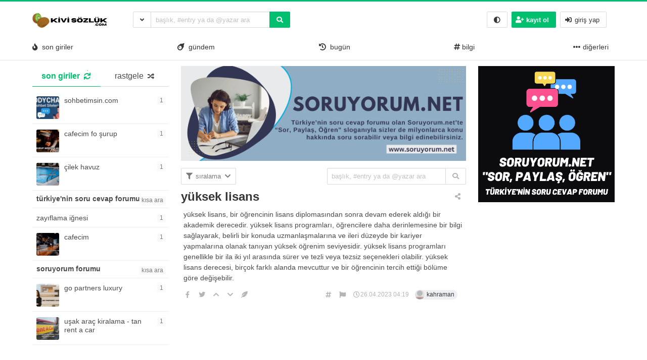

--- FILE ---
content_type: text/html; charset=utf-8
request_url: https://www.google.com/recaptcha/api2/aframe
body_size: 267
content:
<!DOCTYPE HTML><html><head><meta http-equiv="content-type" content="text/html; charset=UTF-8"></head><body><script nonce="Ez8Cq0y1cCLV0PmuyJrGpw">/** Anti-fraud and anti-abuse applications only. See google.com/recaptcha */ try{var clients={'sodar':'https://pagead2.googlesyndication.com/pagead/sodar?'};window.addEventListener("message",function(a){try{if(a.source===window.parent){var b=JSON.parse(a.data);var c=clients[b['id']];if(c){var d=document.createElement('img');d.src=c+b['params']+'&rc='+(localStorage.getItem("rc::a")?sessionStorage.getItem("rc::b"):"");window.document.body.appendChild(d);sessionStorage.setItem("rc::e",parseInt(sessionStorage.getItem("rc::e")||0)+1);localStorage.setItem("rc::h",'1768773541601');}}}catch(b){}});window.parent.postMessage("_grecaptcha_ready", "*");}catch(b){}</script></body></html>

--- FILE ---
content_type: text/css
request_url: https://www.kivisozluk.com/wp-content/themes/hype-sozluk-legacy-final-version/style.css?ver=6.1.0
body_size: 7014
content:
/*!
Theme Name: Hype Sözlük
Theme URI: https://hypesozluk.com
Author: https://hypesozluk.com
Author URI: https://hypecodes.com
Description: Hype Sözlük is a Wordpress Community theme to manage client's community
Version: 7.0
Tested up to: 5.8.1
Requires PHP: 7.3
License: GNU General Public License v2 or later
License URI: LICENSE
Text Domain: hype-community
Tags: custom-background, custom-logo, custom-menu, featured-images, threaded-comments, translation-ready

This theme, like WordPress, is licensed under the GPL.
Use it to make something cool, have fun, and share what you've learned.

Hype Sözlük is based on Underscores https://underscores.me/, (C) 2012-2020 Automattic, Inc.
Underscores is distributed under the terms of the GNU GPL v2 or later.
*/
/*
Bulma Badge
*/
@-webkit-keyframes spinAround {
  from {
    -webkit-transform: rotate(0);
    transform: rotate(0);
  }

  to {
    -webkit-transform: rotate(359deg);
    transform: rotate(359deg);
  }
}

@keyframes spinAround {
  from {
    -webkit-transform: rotate(0);
    transform: rotate(0);
  }

  to {
    -webkit-transform: rotate(359deg);
    transform: rotate(359deg);
  }
}

[data-badge] {
  position: relative;
}

[data-badge]::after {
  display: inline-block;
  position: absolute;
  margin: 0;
  padding: 0.1rem 0.25rem;
  text-align: center;
  white-space: nowrap;
  line-height: 1;
  background: #00d1b2;
  background-clip: padding-box;
  border-radius: 0;
  box-shadow: 0 0 0 1px #fff;
  color: #fff;
  content: attr(data-badge);
  z-index: 99;
}

[data-badge][data-badge=""]::after {
  vertical-align: inherit;
}

[data-badge].has-badge-white::after {
  background: #fff;
  color: #0a0a0a;
}

[data-badge].has-badge-black::after {
  background: #0a0a0a;
  color: #fff;
}

[data-badge].has-badge-light::after {
  background: #f5f5f5;
  color: #363636;
}

[data-badge].has-badge-dark::after {
  background: #363636;
  color: #f5f5f5;
}

[data-badge].has-badge-primary::after {
  background: #00d1b2;
  color: #fff;
}

[data-badge].has-badge-link::after {
  background: #00bf6f;
  color: #fff;
}

[data-badge].has-badge-info::after {
  background: #209cee;
  color: #fff;
}

[data-badge].has-badge-success::after {
  background: #23d160;
  color: #fff;
}

[data-badge].has-badge-warning::after {
  background: #ffdd57;
  color: rgba(0, 0, 0, 0.7);
}

[data-badge].has-badge-danger::after {
  background: #ff3860;
  color: #fff;
}

[data-badge].has-badge-outlined::after {
  background-color: #fff;
  box-shadow: none;
  border: 1px solid #00d1b2;
  color: #00d1b2;
}

[data-badge].has-badge-outlined.has-badge-white::after {
  background: #fff;
  box-shadow: none;
  border: 1px solid #fff;
  color: #fff;
}

[data-badge].has-badge-outlined.has-badge-black::after {
  background: #fff;
  box-shadow: none;
  border: 1px solid #0a0a0a;
  color: #0a0a0a;
}

[data-badge].has-badge-outlined.has-badge-light::after {
  background: #fff;
  box-shadow: none;
  border: 1px solid #f5f5f5;
  color: #f5f5f5;
}

[data-badge].has-badge-outlined.has-badge-dark::after {
  background: #fff;
  box-shadow: none;
  border: 1px solid #363636;
  color: #363636;
}

[data-badge].has-badge-outlined.has-badge-primary::after {
  background: #fff;
  box-shadow: none;
  border: 1px solid #00d1b2;
  color: #00d1b2;
}

[data-badge].has-badge-outlined.has-badge-link::after {
  background: #fff;
  box-shadow: none;
  border: 1px solid #00bf6f;
  color: #00bf6f;
}

[data-badge].has-badge-outlined.has-badge-info::after {
  background: #fff;
  box-shadow: none;
  border: 1px solid #209cee;
  color: #209cee;
}

[data-badge].has-badge-outlined.has-badge-success::after {
  background: #fff;
  box-shadow: none;
  border: 1px solid #23d160;
  color: #23d160;
}

[data-badge].has-badge-outlined.has-badge-warning::after {
  background: #fff;
  box-shadow: none;
  border: 1px solid #ffdd57;
  color: #ffdd57;
}

[data-badge].has-badge-outlined.has-badge-danger::after {
  background: #fff;
  box-shadow: none;
  border: 1px solid #ff3860;
  color: #ff3860;
}

[data-badge].has-badge-rounded::after {
  border-radius: 290486px;
}

[data-badge]::after {
  min-width: 1rem;
  min-height: 1rem;
  font-size: 0.75rem;
  top: 0;
  right: 0;
  bottom: auto;
  left: auto;
  -webkit-transform: translate(50%, -50%);
  transform: translate(50%, -50%);
}

[data-badge].has-badge-left::after {
  top: 0;
  right: auto;
  bottom: auto;
  left: 0;
  -webkit-transform: translate(-50%, -50%);
  transform: translate(-50%, -50%);
}

[data-badge].has-badge-bottom::after {
  top: auto;
  right: 0;
  bottom: 0;
  left: auto;
  -webkit-transform: translate(50%, 50%);
  transform: translate(50%, 50%);
}

[data-badge].has-badge-bottom-left::after {
  top: auto;
  right: auto;
  bottom: 0;
  left: 0;
  -webkit-transform: translate(-50%, 50%);
  transform: translate(-50%, 50%);
}

[data-badge].has-badge-inline {
  margin-right: 1.5rem;
}

[data-badge].has-badge-inline::after {
  top: 50%;
  right: -20%;
}

[data-badge].has-badge-inline.has-badge-left {
  margin-right: inherit;
  margin-left: 1.5rem;
  top: 50%;
  left: 20%;
}

[data-badge].has-badge-inline.has-badge-bottom {
  margin-right: 1.5rem;
  top: 50%;
  right: -20%;
}

[data-badge].has-badge-inline.has-badge-bottom-left {
  margin-right: inherit;
  margin-left: 1.5rem;
  top: 50%;
  left: 20%;
}

[data-badge].has-badge-small::after {
  min-width: 0.75rem;
  min-height: 0.75rem;
  font-size: 0.5625rem;
  top: 0;
  right: 0;
  bottom: auto;
  left: auto;
  -webkit-transform: translate(50%, -50%);
  transform: translate(50%, -50%);
}

[data-badge].has-badge-small.has-badge-left::after {
  top: 0;
  right: auto;
  bottom: auto;
  left: 0;
  -webkit-transform: translate(-50%, -50%);
  transform: translate(-50%, -50%);
}

[data-badge].has-badge-small.has-badge-bottom::after {
  top: auto;
  right: 0;
  bottom: 0;
  left: auto;
  -webkit-transform: translate(50%, 50%);
  transform: translate(50%, 50%);
}

[data-badge].has-badge-small.has-badge-bottom-left::after {
  top: auto;
  right: auto;
  bottom: 0;
  left: 0;
  -webkit-transform: translate(-50%, 50%);
  transform: translate(-50%, 50%);
}

[data-badge].has-badge-small.has-badge-inline {
  margin-right: 1.125rem;
}

[data-badge].has-badge-small.has-badge-inline::after {
  top: 50%;
  right: -20%;
}

[data-badge].has-badge-small.has-badge-inline.has-badge-left {
  margin-right: inherit;
  margin-left: 1.125rem;
  top: 50%;
  left: 20%;
}

[data-badge].has-badge-small.has-badge-inline.has-badge-bottom {
  margin-right: 1.125rem;
  top: 50%;
  right: -20%;
}

[data-badge].has-badge-small.has-badge-inline.has-badge-bottom-left {
  margin-right: inherit;
  margin-left: 1.125rem;
  top: 50%;
  left: 20%;
}

[data-badge].has-badge-medium::after {
  min-width: 1.2rem;
  min-height: 1.2rem;
  font-size: 0.9rem;
  top: 0;
  right: 0;
  bottom: auto;
  left: auto;
  -webkit-transform: translate(50%, -50%);
  transform: translate(50%, -50%);
}

[data-badge].has-badge-medium.has-badge-left::after {
  top: 0;
  right: auto;
  bottom: auto;
  left: 0;
  -webkit-transform: translate(-50%, -50%);
  transform: translate(-50%, -50%);
}

[data-badge].has-badge-medium.has-badge-bottom::after {
  top: auto;
  right: 0;
  bottom: 0;
  left: auto;
  -webkit-transform: translate(50%, 50%);
  transform: translate(50%, 50%);
}

[data-badge].has-badge-medium.has-badge-bottom-left::after {
  top: auto;
  right: auto;
  bottom: 0;
  left: 0;
  -webkit-transform: translate(-50%, 50%);
  transform: translate(-50%, 50%);
}

[data-badge].has-badge-medium.has-badge-inline {
  margin-right: 1.8rem;
}

[data-badge].has-badge-medium.has-badge-inline::after {
  top: 50%;
  right: -20%;
}

[data-badge].has-badge-medium.has-badge-inline.has-badge-left {
  margin-right: inherit;
  margin-left: 1.8rem;
  top: 50%;
  left: 20%;
}

[data-badge].has-badge-medium.has-badge-inline.has-badge-bottom {
  margin-right: 1.8rem;
  top: 50%;
  right: -20%;
}

[data-badge].has-badge-medium.has-badge-inline.has-badge-bottom-left {
  margin-right: inherit;
  margin-left: 1.8rem;
  top: 50%;
  left: 20%;
}

[data-badge].has-badge-large::after {
  min-width: 1.4rem;
  min-height: 1.4rem;
  font-size: 1.05rem;
  top: 0;
  right: 0;
  bottom: auto;
  left: auto;
  -webkit-transform: translate(50%, -50%);
  transform: translate(50%, -50%);
}

[data-badge].has-badge-large.has-badge-left::after {
  top: 0;
  right: auto;
  bottom: auto;
  left: 0;
  -webkit-transform: translate(-50%, -50%);
  transform: translate(-50%, -50%);
}

[data-badge].has-badge-large.has-badge-bottom::after {
  top: auto;
  right: 0;
  bottom: 0;
  left: auto;
  -webkit-transform: translate(50%, 50%);
  transform: translate(50%, 50%);
}

[data-badge].has-badge-large.has-badge-bottom-left::after {
  top: auto;
  right: auto;
  bottom: 0;
  left: 0;
  -webkit-transform: translate(-50%, 50%);
  transform: translate(-50%, 50%);
}

[data-badge].has-badge-large.has-badge-inline {
  margin-right: 2.1rem;
}

[data-badge].has-badge-large.has-badge-inline::after {
  top: 50%;
  right: -20%;
}

[data-badge].has-badge-large.has-badge-inline.has-badge-left {
  margin-right: inherit;
  margin-left: 2.1rem;
  top: 50%;
  left: 20%;
}

[data-badge].has-badge-large.has-badge-inline.has-badge-bottom {
  margin-right: 2.1rem;
  top: 50%;
  right: -20%;
}

[data-badge].has-badge-large.has-badge-inline.has-badge-bottom-left {
  margin-right: inherit;
  margin-left: 2.1rem;
  top: 50%;
  left: 20%;
}

[data-badge].button:not(.is-clipped)::after {
  overflow: visible;
}

/* custom classes that made for hype community */
.navbar-start--centered {
  flex-grow: 1;
  justify-content: center;
}

.has-border-bottom {
  border-bottom: 1px solid rgba(10, 10, 10, 0.1);
  position: relative;
}

.has-sidebar-fixed {
  position: sticky;
  vertical-align: top;
  max-height: 80vh;
  overflow-y: auto;
  overflow-x: hidden;
  top: 112px;
  bottom: 0;
  display: inline-block;
  z-index: 5;
}

.section {
  padding-bottom: 20px;
  border-bottom: 1px solid #eee;
}

.is-nav-wrapped {
  flex-wrap: wrap;
}

.has-fullwidth {
  width: 100%;
}

.is-bg-blue {
  background-color: #00bf6f;
  border-color: transparent;
}

.select.is-customized-select:not(:hover)::after {
  border-color: black;
}

.navbar img {
  max-height: none;
}

a {
  transition: all 0.2s ease;
}

#solframe::-webkit-scrollbar-track {
  -webkit-box-shadow: inset 0 0 6px rgb(0 0 0 / 7%);
  background-color: #f5f5f5;
}

#solframe::-webkit-scrollbar {
  width: 3px;
  background-color: #f5f5f5;
}

#solframe::-webkit-scrollbar-thumb {
  background-color: #c7c6c6;
}

.tabs li.is-active a {
  border-bottom-color: #00bf6f;
  color: #00bf6f;
}

.is-size-8 {
  font-size: 0.875rem;
}

.button.is-info.is-light {
  color: #00bf6f;
}

.chip {
  align-items: center;
  background: #eef0f3;
  border-radius: 5rem;
  display: -ms-inline-flexbox;
  display: inline-flex;
  -ms-flex-align: center;
  font-size: 0.75rem;
  height: 1.2rem;
  line-height: 0.8rem;
  overflow: hidden;
  padding: 0.2rem 0.4rem;
  text-decoration: none;
  text-overflow: ellipsis;
  vertical-align: middle;
  white-space: nowrap;
  cursor: pointer;
}

.chip .avatar {
  margin-left: -0.4rem;
  margin-right: 0.2rem;
}

.avatar.avatar-sm {
  font-size: 0.6rem;
  height: 1.2rem;
  width: 1.2rem;
}

.avatar {
  border-radius: 50%;
  color: rgba(255, 255, 255, 0.85);
  display: inline-block;
  font-size: 0.8rem;
  font-weight: 300;
  height: 1.6rem;
  line-height: 1.25;
  margin: 0;
  position: relative;
  vertical-align: middle;
  width: 1.6rem;
}

.has-text-grey-light:hover {
  color: #00bf6f !important;
}

.fa-angle-up.has-text-grey-light:hover {
  color: #3ebf7b !important;
}

.fa-angle-down.has-text-grey-light:hover {
  color: #d43734 !important;
}

@media screen and (max-width: 1023px) {
  .has-sidebar-fixed {
    position: relative;
    width: 100% !important;
    max-height: 100%;
    top: 0;
  }

  .is-hidden-touch-normal {
    display: none;
  }

  .notification-main {
    left: 0;
    right: 0 !important;
    margin: auto;
  }
}

.fixed-height {
  height: 20px;
}

@media screen and (min-width: 1023px) {
  .is-desktop-centered {
    justify-content: center;
  }

  .html-has-fixed {
    padding-top: 6.7rem;
  }
}

.is-hidden-normal {
  display: none;
}

.notification a:not(.button):not(.dropdown-item) {
  text-decoration: none;
}

.column {
  word-break: break-word;
}

.has-pagination ~ .has-pagination {
  margin-bottom: 15px;
}

.modal-background {
  background-color: rgb(10 10 10 / 52%);
}

.modal-card,
.modal-content {
  margin: 0 auto;
}

@media screen and (min-width: 769px) {
  .width-420-desktop {
    width: 420px;
  }
}

@media screen and (max-width: 769px) {
  .mobile-mt-55px {
    margin-top: -55px;
  }
}

.width-320-desktop {
  width: 314px;
}

.notification-main {
  width: 100%;
  max-width: 320px;
  border: 1px solid #dbdbdba3;
  background-color: white;
  position: absolute;
  z-index: 9999;
  right: 60px;
  box-shadow: 0 0 34px 0 rgba(63, 66, 87, 0.2);
  border-radius: 5px;
}

.notification-content {
  max-height: 300px;
  overflow-y: auto;
}

.notification-header {
  border-bottom: 1px solid #dbdbdba3;
  padding: 5px;
  background: white;
  padding-left: 10px;
  font-weight: 600;
  font-size: 13px;
  color: #515365;
  text-transform: uppercase;
  border-top-left-radius: 5px;
  border-top-right-radius: 5px;
}

.notify-item {
  font-size: 13px;
  border-bottom: 1px solid #dbdbdba3;
  padding: 8px;
}

.notify-item:hover {
  background: #efefef;
}

.notification-bottom {
  font-weight: 600;
  cursor: pointer;
  text-transform: capitalize;
  padding: 5px;
  font-size: 13px;
  border-bottom-left-radius: 5px !important;
  border-bottom-right-radius: 5px !important;
  margin: 0 !important;
}

.notification-content::-webkit-scrollbar-thumb {
  background-color: #555d66c7;
}

.notification-content::-webkit-scrollbar {
  width: 3px;
  background-color: #f5f5f5;
}

.notify-link {
  color: #00bf6f !important;
}

.navbar-item {
  position: unset;
}

.notify-date {
  font-size: 11px;
  font-style: italic;
  color: #808080ad;
}

.button[disabled],
fieldset[disabled] .button {
  opacity: 0.5;
}

.dropdown-menu {
  z-index: 99;
}

/* PROFIL CARD */
.profile-card-desc {
  margin: 15px 15px;
  width: 90%;
  padding: 10px;
  text-align: center;
  background: #ece9e9;
  border-radius: 5px;
  max-height: 65px;
  overflow-y: auto;
}

.profile-card-desc::-webkit-scrollbar-thumb {
  background-color: #7a7a7a;
}

.profile-card-desc::-webkit-scrollbar {
  width: 3px;
  background-color: #dedede;
}

.card-container {
  width: 100%;
  display: flex;
  align-items: center;
  justify-content: center;
  position: relative;
}

.card-item {
  position: relative;
  width: 360px;
  background-color: #f2f2f2;
  margin: 10px;
  border-radius: 10px;
  overflow: hidden;
  z-index: 22;
  transition: all 0.3s;
  border: 0px solid rgba(255, 255, 255, 0.3);
}

.card_header {
  width: 100%;
  position: relative;
}

.card-header__bg {
  width: 100%;
  height: 150px;
  z-index: 22;
  background-size: cover !important;
  background-color: black !important;
}

.card-header__img {
  position: relative;
  width: 120px;
  height: 120px;
  border-radius: 50%;
  margin-left: auto;
  margin-right: auto;
  transform: translateY(-50px);
  padding: 0;
  visibility: visible;
  border: 0px solid rgba(255, 255, 255, 0.6);
  display: block;
  box-shadow: 0px 9px 28px 8px rgba(93, 93, 93, 0.2);
  z-index: 9;
  border: 3px solid;
}

.card-header__text {
  width: 100%;
  margin-top: -30px;
}

.card-header__name {
  text-align: center;
  display: block;
  font-weight: 700;
  font-size: 20px;
  color: #565656;
  letter-spacing: 1px;
}

.card-header__job {
  text-align: center;
  display: block;
  color: #525151;
  letter-spacing: 1px;
  font-size: 14px;
  line-height: 1.6;
}

.card-process {
  width: 85%;
  display: flex;
  align-items: center;
  justify-content: space-between;
  position: absolute;
  top: 165px;
  left: 50%;
  transform: translate(-50%);
}

.profile_card .process__item {
  display: flex;
  align-content: center;
  flex-direction: column;
  font-weight: 700;
  text-decoration: none;
}

.profile_card .process-icon {
  margin-left: auto;
  margin-right: auto;
  color: rgba(121, 121, 121, 0.69);
  font-size: 20px;
  margin-bottom: 0px;
  transition: all ease-in-out 0.3s;
}

.profile_card .process-icon.follow:hover {
  color: #00bf6f;
  opacity: 0.6;
}

.profile_card .process-icon.message:hover {
  color: #4bd616;
  opacity: 0.6;
}

.profile_card .process-txt {
  text-align: center;
  color: #5f5e5e;
  font-size: 13px;
  font-weight: 700;
  transition: all ease-in-out 0.3s;
}

.card-detail {
  width: 100%;
  margin: 20px 0;
  padding: 0;
}

.card-detail__li {
  width: 95%;
  background: #ece9e9;
  border-radius: 6px;
  padding: 5px 10px;
  display: inline-block;
  align-items: center;
  transition: all ease-in-out 0.3s;
}

.card-detail__txt {
  min-width: 120px;
  font-weight: 700;
  color: #403f3f;
  font-size: 15px;
  float: left;
  margin-bottom: 0;
}

.card-detail__str {
  font-weight: 700;
  color: #403f3f;
  font-size: 15px;
  opacity: 0.6;
  float: right;
  margin-right: 5px;
  margin-bottom: 0;
}

.card-detail__icon {
  width: 25px;
  font-size: 14px;
  display: inline-flex;
  opacity: 0.7;
  transition: all ease-in-out 0.3s;
}

.card-detail .like {
  color: #ff0047;
}

.card-detail .follow {
  color: #00bf6f;
}

.card-detail .post {
  color: #1c7430;
}

.card-social {
  display: flex;
  justify-content: center;
  background-color: #f5f4f7;
  height: 50px;
  border-top: 1px solid #d6d6d6;
}

.card-social__item {
  width: 45px;
  height: 40px;
  margin: auto 3px;
  border-radius: 10px 10px 0 0;
  cursor: pointer;
}

.card-social__icon {
  top: 50%;
  position: relative;
  transform: translate(-50%, -50%);
  font-size: 24px;
  display: inline-block;
  left: 50%;
  color: #b5b4b4;
  transition: all ease-in-out 0.3s;
}

.card-social__icon.facebook:hover {
  color: #3b5998;
}

.card-social__icon.twitter:hover {
  color: #00aced;
}

.card-social__icon.github:hover {
  color: #6e5494;
}

.card-social__icon.codepen:hover {
  color: #404040;
}

.card-social__icon.behence:hover {
  color: #1769ff;
}

/* profil card */
.modal-card,
.modal-content {
  max-height: 100%;
}

.is-chip-info {
  background: none;
  border: none;
  padding: 0;
  margin: 0;
  justify-content: unset;
  font-size: 12px;
}

.is-chip-info:focus {
  border: none !important;
  box-shadow: none !important;
}

.is-large.delete,
.is-large.modal-close {
  z-index: 9999;
}

.is-settings-page {
  border: none;
  margin: 0;
  border-radius: 5px;
  box-shadow: none;
  width: 100%;
  overflow: unset;
}

.m-negative-60 {
  margin-top: -60px;
}

.is-setting-image:hover {
  border: 3px solid #454cad;
  cursor: pointer;
}

.has-profile-card {
  max-width: 360px;
  width: 100%;
  margin-left: auto;
  margin-right: auto;
}

#hype_swup {
  min-height: 100vh;
}

.author-page-desc {
  max-height: none;
  overflow: hidden;
  margin: 0;
  margin-top: 15px;
  width: 100%;
}

.cursor-question {
  cursor: help;
}

.cursor-pointer {
  cursor: pointer;
}

.profile-dropdown:hover {
  background-color: hsl(0, 0%, 96%);
}

.entry-modal-profile {
  background: white;
  padding: 15px;
  border-radius: 5px;
  max-width: 90%;
  box-shadow: 0 8px 20px 10px rgba(89, 56, 49, 0.16);
}

.is-size-14px {
  font-size: 14px;
}

.avatar-overlapping {
  font-size: 0.6rem;
  height: 30px;
  width: 30px;
  margin-right: -15px;
  transition: all 0.2s ease;
  border: 2px solid #eee;
}

.avatar-overlapping:hover {
  z-index: 99999;
  cursor: pointer;
}

.avatar-group {
  margin-left: -15px;
}

.is-rounded-profile {
  border-radius: 290486px !important;
  padding: 5px;
}

.has-text-s-1 {
  color: rgba(121, 121, 121, 0.69) !important;
}

.is-cursor-disabled {
  cursor: not-allowed;
}

/* Bar Delays Animation Function */
/* Chart Styles */
.chart-wrap .chart-title {
  margin-bottom: 10px;
  font-size: 16px;
  text-align: center;
  text-transform: lowercase;
}

.chart-wrap .row {
  position: relative;
  height: 26px;
  margin-bottom: 15px;
}

.chart-wrap .bar-wrap {
  position: relative;
  background: #d7dbde;
  width: 100%;
  height: 100%;
  overflow: hidden;
}

.chart-wrap .bar-wrap .bar {
  position: absolute;
  top: 0;
  left: 0;
  height: 100%;
  background: #f37167;
  transition: all 1s;
  transform: translateX(-100%);
}

.chart-wrap .bar-wrap .bar.in {
  transform: translateX(0%);
}

.chart-wrap .row:nth-of-type(1) .bar {
  transition: 1s 400ms;
}

.chart-wrap .row:nth-of-type(2) .bar {
  transition: 1s 600ms;
}

.chart-wrap .row:nth-of-type(3) .bar {
  transition: 1s 800ms;
}

.chart-wrap .row:nth-of-type(4) .bar {
  transition: 1s 1000ms;
}

.chart-wrap .row:nth-of-type(5) .bar {
  transition: 1s 1200ms;
}

.chart-wrap .row:nth-of-type(6) .bar {
  transition: 1s 1400ms;
}

.chart-wrap .row:nth-of-type(7) .bar {
  transition: 1s 1600ms;
}

.chart-wrap .label {
  position: absolute;
  top: 0;
  left: 0;
  padding-left: 10px;
  text-align: left;
  font-size: 12px;
  line-height: 26px;
  text-transform: uppercase;
  font-weight: bold;
  z-index: 10;
  text-transform: lowercase;
}

.chart-wrap .number_stat {
  position: absolute;
  top: 0;
  right: 0;
  padding-right: 10px;
  font-size: 15px;
  line-height: 26px;
  font-weight: bold;
  text-align: right;
  z-index: 10;
}

@media screen and (min-width: 800px) {
  .chart-wrap .label {
    text-align: right;
  }

  .chart-wrap .number_stat {
    text-align: left;
  }
}

/* 404 */
.class_404 {
  color: black;
  font-size: 100px;
  text-shadow: cyan 15px -15px, red -10px 15px;
}

.glitch {
  position: relative;
  font-size: 60px;
}

.glitch::after,
.glitch::before {
  background-color: white;
  content: attr(data-text);
  position: absolute;
  top: 0;
  left: 0;
  width: 100%;
  height: 100%;
}

.glitch::before {
  left: 2px;
  text-shadow: -1px 0 magenta, 1px 1px lime;
  clip: rect(88px, 9999px, 69px, 0);
  -webkit-animation: glitchAnim1 2.5s infinite linear;
  animation: glitchAnim1 2.5s infinite linear;
}

.glitch::after {
  left: -2px;
  text-shadow: 1px yellow, -1px 0 cyan;
  -webkit-animation: glitchAnim2 3s infinite linear;
  animation: glitchAnim2 3s infinite linear;
}

@-webkit-keyframes glitchAnim1 {
  0% {
    clip: rect(5px, 9999px, 79px, 0);
  }

  6.6666666667% {
    clip: rect(32px, 9999px, 80px, 0);
  }

  13.3333333333% {
    clip: rect(29px, 9999px, 70px, 0);
  }

  20% {
    clip: rect(80px, 9999px, 49px, 0);
  }

  26.6666666667% {
    clip: rect(58px, 9999px, 90px, 0);
  }

  33.3333333333% {
    clip: rect(14px, 9999px, 39px, 0);
  }

  40% {
    clip: rect(60px, 9999px, 53px, 0);
  }

  46.6666666667% {
    clip: rect(42px, 9999px, 62px, 0);
  }

  53.3333333333% {
    clip: rect(100px, 9999px, 85px, 0);
  }

  60% {
    clip: rect(15px, 9999px, 16px, 0);
  }

  66.6666666667% {
    clip: rect(60px, 9999px, 84px, 0);
  }

  73.3333333333% {
    clip: rect(70px, 9999px, 56px, 0);
  }

  80% {
    clip: rect(15px, 9999px, 18px, 0);
  }

  86.6666666667% {
    clip: rect(51px, 9999px, 45px, 0);
  }

  93.3333333333% {
    clip: rect(47px, 9999px, 80px, 0);
  }

  100% {
    clip: rect(14px, 9999px, 1px, 0);
  }
}

@keyframes glitchAnim1 {
  0% {
    clip: rect(5px, 9999px, 79px, 0);
  }

  6.6666666667% {
    clip: rect(32px, 9999px, 80px, 0);
  }

  13.3333333333% {
    clip: rect(29px, 9999px, 70px, 0);
  }

  20% {
    clip: rect(80px, 9999px, 49px, 0);
  }

  26.6666666667% {
    clip: rect(58px, 9999px, 90px, 0);
  }

  33.3333333333% {
    clip: rect(14px, 9999px, 39px, 0);
  }

  40% {
    clip: rect(60px, 9999px, 53px, 0);
  }

  46.6666666667% {
    clip: rect(42px, 9999px, 62px, 0);
  }

  53.3333333333% {
    clip: rect(100px, 9999px, 85px, 0);
  }

  60% {
    clip: rect(15px, 9999px, 16px, 0);
  }

  66.6666666667% {
    clip: rect(60px, 9999px, 84px, 0);
  }

  73.3333333333% {
    clip: rect(70px, 9999px, 56px, 0);
  }

  80% {
    clip: rect(15px, 9999px, 18px, 0);
  }

  86.6666666667% {
    clip: rect(51px, 9999px, 45px, 0);
  }

  93.3333333333% {
    clip: rect(47px, 9999px, 80px, 0);
  }

  100% {
    clip: rect(14px, 9999px, 1px, 0);
  }
}

@-webkit-keyframes glitchAnim2 {
  0% {
    clip: rect(62px, 9999px, 88px, 0);
  }

  6.6666666667% {
    clip: rect(68px, 9999px, 48px, 0);
  }

  13.3333333333% {
    clip: rect(27px, 9999px, 63px, 0);
  }

  20% {
    clip: rect(32px, 9999px, 24px, 0);
  }

  26.6666666667% {
    clip: rect(82px, 9999px, 69px, 0);
  }

  33.3333333333% {
    clip: rect(67px, 9999px, 59px, 0);
  }

  40% {
    clip: rect(12px, 9999px, 21px, 0);
  }

  46.6666666667% {
    clip: rect(90px, 9999px, 69px, 0);
  }

  53.3333333333% {
    clip: rect(91px, 9999px, 24px, 0);
  }

  60% {
    clip: rect(98px, 9999px, 27px, 0);
  }

  66.6666666667% {
    clip: rect(41px, 9999px, 68px, 0);
  }

  73.3333333333% {
    clip: rect(22px, 9999px, 95px, 0);
  }

  80% {
    clip: rect(36px, 9999px, 29px, 0);
  }

  86.6666666667% {
    clip: rect(98px, 9999px, 60px, 0);
  }

  93.3333333333% {
    clip: rect(82px, 9999px, 67px, 0);
  }

  100% {
    clip: rect(67px, 9999px, 7px, 0);
  }
}

@keyframes glitchAnim2 {
  0% {
    clip: rect(62px, 9999px, 88px, 0);
  }

  6.6666666667% {
    clip: rect(68px, 9999px, 48px, 0);
  }

  13.3333333333% {
    clip: rect(27px, 9999px, 63px, 0);
  }

  20% {
    clip: rect(32px, 9999px, 24px, 0);
  }

  26.6666666667% {
    clip: rect(82px, 9999px, 69px, 0);
  }

  33.3333333333% {
    clip: rect(67px, 9999px, 59px, 0);
  }

  40% {
    clip: rect(12px, 9999px, 21px, 0);
  }

  46.6666666667% {
    clip: rect(90px, 9999px, 69px, 0);
  }

  53.3333333333% {
    clip: rect(91px, 9999px, 24px, 0);
  }

  60% {
    clip: rect(98px, 9999px, 27px, 0);
  }

  66.6666666667% {
    clip: rect(41px, 9999px, 68px, 0);
  }

  73.3333333333% {
    clip: rect(22px, 9999px, 95px, 0);
  }

  80% {
    clip: rect(36px, 9999px, 29px, 0);
  }

  86.6666666667% {
    clip: rect(98px, 9999px, 60px, 0);
  }

  93.3333333333% {
    clip: rect(82px, 9999px, 67px, 0);
  }

  100% {
    clip: rect(67px, 9999px, 7px, 0);
  }
}

#datafetch {
  max-height: 140px;
  overflow: auto;
  width: 270px;
  max-width: 400px;
}

#datafetch > a {
  text-overflow: ellipsis;
  overflow: hidden;
}

#datafetch::-webkit-scrollbar {
  width: 4px;
  background-color: #f5f5f526;
}

#datafetch::-webkit-scrollbar-thumb {
  background-color: #00bf6f;
}

@media screen and (max-width: 450px) {
  .title {
    max-width: 295px;
  }
}

.profile-short-fix {
  white-space: initial !important;
  height: auto !important;
}

#datafetch_2 {
  max-width: 300px;
}

.postDivi {
  max-height: 140px;
  overflow-y: auto;
  overflow-x: hidden;
  width: 270px;
  max-width: 400px;
}

.postDivi > a {
  text-overflow: ellipsis;
  overflow: hidden;
}

.postDivi::-webkit-scrollbar {
  width: 4px;
  background-color: #f5f5f526;
}

.postDivi::-webkit-scrollbar-thumb {
  background-color: #00bf6f;
}

#dropdown-menu5 > div {
  max-height: 155px;
  overflow-y: auto;
  overflow-x: hidden;
  width: 190px;
  background-color: #f2f2f2;
}

#dropdown-menu5 > div a:hover {
  background-color: #00bf6f;
  color: white;
}

#dropdown-menu5 > div::-webkit-scrollbar {
  width: 4px;
  background-color: #f5f5f526;
}

#dropdown-menu5 > div::-webkit-scrollbar-thumb {
  background-color: #00bf6f;
}

#loader {
  width: 25px;
  height: 25px;
  position: absolute;
}

.section {
  padding: 3rem 0.75rem;
}

#footer-id .social-links a {
  font-size: 14px;
  display: inline-block;
  background: #00bf6f;
  color: #fff;
  line-height: 1;
  padding: 7px 0;
  margin-left: 4px;
  border-radius: 50%;
  text-align: center;
  width: 30px;
  height: 30px;
  transition: 0.3s;
}

#footer-id .social-links a:hover {
  background: #0067d5;
  color: #fff;
}

#footer-id ul li a {
  color: #c0c4c8;
  font-size: 14px;
}

.footer_bottom {
  background-color: #00428a;
}

.footer_bottom a {
  color: #00bf6f;
}

.footer_bottom a:hover {
  color: white;
}

.footer_top {
  background-color: #004a99;
}

.footer_top a {
  color: #00bf6f;
}

.footer_top a:hover {
  color: white;
}

#button_st {
  display: inline-block;
  background-color: #00bf6f;
  width: 35px;
  height: 35px;
  text-align: center;
  border-radius: 3px;
  position: fixed;
  bottom: 30px;
  right: 30px;
  transition: background-color 0.3s, opacity 0.5s, visibility 0.5s;
  opacity: 0;
  visibility: hidden;
  z-index: 1000;
}

#button_st::before {
  content: "\f062";
  font-family: "Font Awesome 5 Free";
  font-weight: normal;
  font-style: normal;
  font-size: 1em;
  line-height: 35px;
  color: #fff;
  font-weight: 900;
}

#button_st:hover {
  cursor: pointer;
  background-color: #333;
}

#button_st:active {
  background-color: #555;
}

#button_st.show {
  opacity: 1;
  visibility: visible;
}

.is-hype-top-section {
  background-repeat: no-repeat;
  background-position: center;
  background-size: cover;
}

a.has-text-dark:focus,
a.has-text-dark:hover {
  color: #00bf6f !important;
}

/* ENTRY CONTENT */
.text-right {
  text-align: right;
}

.comment {
  margin-bottom: 20px;
  position: relative;
  z-index: 0;
}

.comment .comment-avatar {
  border: 2px solid #cacaca;
  border-radius: 50%;
  box-shadow: 0 1px 2px rgba(0, 0, 0, 0.2);
  height: 50px;
  left: 0;
  overflow: hidden;
  position: absolute;
  top: 0;
  width: 50px;
}

.comment .comment-avatar img {
  display: block;
  height: 100%;
  width: 100%;
}

.comment .comment-box {
  background-color: #fcfcfc;
  border-radius: 4px;
  box-shadow: 0 1px 1px rgba(0, 0, 0, 0.15);
  margin-left: 65px;
  min-height: 60px;
  position: relative;
  padding: 12px;
  border: 1px solid #0000000a;
  padding-top: 6px;
}

.comment .comment-box:before,
.comment .comment-box:after {
  border-width: 10px 10px 10px 0;
  border-style: solid;
  border-color: transparent #fcfcfc;
  content: "";
  left: -10px;
  position: absolute;
  top: 15px;
}

.comment .comment-box:before {
  border-color: #ff262600 #36363617;
  top: 15px;
  left: -11px;
}

.comment .comment-text {
  color: #555f77;
  font-size: 14px;
  margin-bottom: 5px;
}

.comment .comment-footer a {
  color: #acb4c2;
  text-decoration: none;
  margin-left: 1px;
  font-size: 14px;
}

.comment .comment-author {
  font-weight: bold;
}

.comment-author a {
  color: #8c8c8c;
}

.comment-author a:hover {
  color: #555f77;
}

.comment .comment-date,
.comment-date a {
  font-size: 12px;
  color: #acb4c2;
}

.comment-date a:hover {
  text-decoration: underline;
}

.comment .comment-date:before {
  content: "\f017";
  margin-left: 3px;
  margin-right: -1px;
  font-family: "FONT AWESOME 5 FREE";
}

.index-filter-section {
  background-color: #fcfcfc;
  border-radius: 4px;
  position: relative;
  padding: 9px;
  border: 1px solid #0000000a;
  margin-bottom: 15px;
}

.index-filter-section.is-vcentered {
  display: flex;
  flex-wrap: wrap;
  align-content: center; /* used this for multiple child */
  align-items: center; /* if an only child */
}

.index-filter-buttons {
  font-size: 15px;
  color: #878a8c;
  padding: 6px;
  cursor: pointer;
  transition: 0.2s all ease;
  text-transform: capitalize;
}

.index-filter-buttons:hover {
  color: #00bf6f;
  background: #00bf6f14;
  border-radius: 4px;
}

.toastify {
  padding: 12px 15px !important;
  padding-right: 30px !important;
  font-size: 15px;
  display: flex !important;
  align-items: center;
}
@media only screen and (max-width: 960px) {
  .toastify {
    display: inline-block !important;
  }
}
.toastify-avatar {
  width: 30px !important;
  height: 30px !important;
  border-radius: 2px !important;
  margin: 0 !important;
  margin-right: 8px !important;
}
.toast-close {
  position: absolute;
  top: 0;
  right: 0;
  height: 100%;
  width: 28px;
  margin-right: -5px;
  opacity: 0.4;
}

.hype-close {
  background-color: rgb(0 0 0 / 15%);
  height: 100%;
  width: 100%;
  border-top-right-radius: 2px;
  border-bottom-right-radius: 2px;
  transition: 0.2s all ease;
}

.hype-close:hover {
  background-color: rgb(0 0 0 / 31%);
}

.hype-close::before {
  transform: rotate(45deg);
  content: "";
  background: #fff;
  height: 12px;
  width: 2px;
  border-radius: 3px;
  position: absolute;
  left: calc(50% - 1px);
  top: calc(50% - 5px);
}
.hype-close::after {
  transform: rotate(-45deg);
  content: "";
  background: #fff;
  height: 12px;
  width: 2px;
  border-radius: 3px;
  position: absolute;
  left: calc(50% - 1px);
  top: calc(50% - 5px);
}

.notify-msg-date {
  position: absolute;
  top: 0;
  right: 0;
  height: 100%;
  width: 28px;
  margin-right: -5px;
  opacity: 0.4;
  font-size: 13px;
  font-weight: bold;
}

.left-frame-image {
  max-height: 45px;
  max-width: 45px;
  width: 45px;
  height: 45px;
  border-radius: 3px;
  background-position: center;
  background-size: cover;
  background-repeat: no-repeat;
}

.menu-list a {
  display: flex;
  padding-right: 25px !important;
  padding-bottom: 5px !important;
}

.left-frame-category {
  background-color: #00bf6f1f;
  color: #00bf6f;
  font-size: 12px;
  padding: 1px 5px;
  display: inline-block;
  border-radius: 2px;
  position: absolute;
  right: 3px;
  bottom: 10px;
  max-width: 60px;
  text-overflow: ellipsis;
  overflow: hidden;
  white-space: nowrap;
}
.left-frame-count {
  background-color: #f2f2f269;
  color: #7a7a7a;
  font-size: 12px;
  padding: 1px 5px;
  margin-right: 3px;
  display: inline-block;
  border-radius: 2px;
  right: 3px;
  position: absolute;
  top: 7px;
}
.left-frame-info {
  position: absolute;
  bottom: 0;
  right: 0;
}

.image-dumper {
  max-width: 300px;
  height: auto;
  border: 1px solid #b5b5b5d6;
  padding: 5px;
  margin: 0 auto;
  margin-top: 10px;
  border-radius: 3px;
}
#kategori-secim-new {
  color: #7a7a7a;
}

.single-head-image {
  border: 1px solid #dbdbdb;
  border-radius: 4px;
  padding: 5px;
  margin-top: 8px;
  max-height: 300px;
}
.new-content {
  padding: 10px;
  background-color: #f2f2f28a;
  border-radius: 3px;
  color: #7a7a7a;
  width: 104px;
  cursor: pointer;
}
.new-content:hover {
  color: #00bf6f;
  background: #00bf6f14;
}
.active {
  color: #00bf6f;
  background: #00bf6f14;
  border-radius: 4px;
}
.is-color-desired {
  color: #00bf6f;
}

.upload-design {
  text-align: center;
  border: 1px dashed #dbdbdb;
  padding: 15px;
  margin-top: 15px;
  border-radius: 3px;
}

.uploader i.fa {
  font-size: 50px;
  transition: all 0.2s ease-in-out;
}

.uploader input[type="file"] {
  display: none;
}
.is-small {
  font-size: 13px !important;
}
.border-md {
  border-radius: 5px;
}

.control.has-icons-left .input,
.control.has-icons-left .select select {
  height: 30px;
}

.menu-list a {
  background: none !important;
}

.menu-list .has-background-white:hover {
  background-color: #fafafa !important;
  transition: all;
  transition-duration: 0.2s;
}

.divider-left-frame {
  height: 1px;
  background-color: rgba(224, 224, 224, 0.5);
  width: 100%;
}

.notification-bottom {
  background-color: #00bf6f !important;
}

.level {
  flex-wrap: wrap;
}

.media-content {
  padding: 5px;
}

.toast-close {
  width: 35px;
}

#top-header
  > nav
  > div:nth-child(1)
  > div.navbar-end
  > div
  > div
  > div.is-block
  > div
  > button {
  background: rgb(71, 71, 194);
}

#top-header
  > nav
  > div:nth-child(1)
  > div.navbar-end
  > div
  > div
  > div.is-block
  > div
  > div.notification-content
  > div
  > i {
  margin-right: 5px;
}

.footer-class {
  padding: 8px;
  margin-bottom: 0 !important;
}

#menu-alt-menu a {
  color: #b5b5b5;
  font-size: 14px;
}

#menu-alt-menu {
  display: block;
  flex-wrap: nowrap;
  width: 100%;
}

#menu-alt-menu i {
  font-size: 5px;
}

#footer-id .level-left {
  padding-right: 8px;
}

.blog_1 {
  display: flex;
  justify-content: space-between;
}

.blog_1 div:nth-child(1) {
  width: 55%;
}
.blog_1 div:nth-child(2) {
  max-height: 75px;
  max-width: 45%;
  width: 45%;
  height: 75px;
  border-radius: 3px;
  background-position: center;
  background-size: cover;
  background-repeat: no-repeat;
  margin-left: 12px;
}

.blog_cat {
  text-transform: uppercase;
  color: rgb(180, 180, 180);
  font-size: 10px;
  display: -webkit-box;
  -webkit-box-orient: vertical;
  -moz-box-orient: vertical;
  -ms-box-orient: vertical;
  box-orient: vertical;
  -webkit-line-clamp: 1;
  -moz-line-clamp: 1;
  -ms-line-clamp: 1;
  line-clamp: 1;
  overflow: hidden;
}

.blog_link {
  color: black;
  font-weight: 600;
  font-size: 12px;
  display: -webkit-box;
  -webkit-box-orient: vertical;
  -moz-box-orient: vertical;
  -ms-box-orient: vertical;
  box-orient: vertical;
  -webkit-line-clamp: 3;
  -moz-line-clamp: 3;
  -ms-line-clamp: 3;
  line-clamp: 3;
  overflow: hidden;
  transition-duration: 0.2s;
  transition-property: all;
}

.blog_link2 {
  color: white;
  font-weight: bold;
  font-size: 16px;
  display: -webkit-box;
  -webkit-box-orient: vertical;
  -moz-box-orient: vertical;
  -ms-box-orient: vertical;
  box-orient: vertical;
  -webkit-line-clamp: 1;
  -moz-line-clamp: 1;
  -ms-line-clamp: 1;
  line-clamp: 1;
  overflow: hidden;
  transition-duration: 0.2s;
  transition-property: all;
}

.blog_content {
  color: white;
  font-size: 13px;
  display: -webkit-box;
  -webkit-box-orient: vertical;
  -moz-box-orient: vertical;
  -ms-box-orient: vertical;
  box-orient: vertical;
  -webkit-line-clamp: 2;
  -moz-line-clamp: 2;
  -ms-line-clamp: 2;
  line-clamp: 2;
  overflow: hidden;
  transition-duration: 0.2s;
  transition-property: all;
}

.blog_link2:hover {
  color: #edeaea;
}
.blog_link:hover {
  color: #00bf6f !important;
}

.blog-slider-container {
  height: auto;
  color: white;
  max-height: 200px;
}

.blog-slider-container .card-content {
  height: 200px;
}

.blog-slider-container h4 {
  color: white !important;
}

.blog-slide-image {
  background-position: center;
  background-size: cover;
  background-repeat: no-repeat;
  position: relative;
}

.flickity-prev-next-button {
  width: 25px !important;
  height: 25px !important;
}

.blog-black {
  width: 100%;
  height: 75%;
  background: linear-gradient(
    180deg,
    rgb(0 0 0 / 0%) 0%,
    rgb(0 0 0 / 65%) 100%
  );
  z-index: 30px;
  bottom: 0;
  position: absolute;
  pointer-events: none;
}

.blog-content {
  position: relative;
  z-index: 31;
}

.blog-slider-container .card-content {
  display: flex;
  flex-direction: column-reverse;
  padding: 12px;
}

.blog-category {
  background-color: #2d2c2d85;
  color: white;
  font-size: 12px;
  padding: 1px 5px;
  display: inline-block;
  border-radius: 2px;
  position: absolute;
  right: 8px;
  top: 8px;
  text-overflow: ellipsis;
  overflow: hidden;
  white-space: nowrap;
  max-width: 110px;
}
#hype_swup > div > div.level-right > div > div.dropdown-trigger > button {
  background: #80808000;
  color: #0000004d;
}

.sag-frame-blog-title {
  font-weight: 600;
  text-align: center;
  width: 100%;
  display: block;
  margin-bottom: 15px;
  background: #f5f5f5;
  padding: 6px;
}

.carousel-cell {
  width: 100%;
}

@media only screen and (min-width: 1280px) {
  .carousel-cell {
    width: 33.3333%;
  }
  #menu-alt-menu {
    display: flex;
  }
  #footer-id .level-left {
    border-right: 1px solid rgba(10, 10, 10, 0.1);
  }
}

.card {
  background-color: transparent !important;
  box-shadow: none !important;
}

.button[disabled],
fieldset[disabled] .button {
  background-color: #ffffff69;
}

#footer-id ul li a {
  color: #00bf6f;
}

.navbar-item .navbar-start--centered {
  height: 50px;
}

#register_control {
  height: 45px;
  font-size: 20px !important;
  padding-left: 15px !important;
}

#register_control:focus {
  box-shadow: inset 0 0 0 0.125em rgb(50 115 220 / 25%);
}

.button.is-danger.is-outlined {
  border: solid 1px !important;
}

.button:focus {
  color: #00bf6f !important;
  box-shadow: none !important;
}

input:focus {
  box-shadow: none !important;
}

.is-nav-wrapped {
  border-top: 3px solid #00bf6f;
  padding-top: 8px;
}

.tabs.is-centered.mb-3 ul li {
  width: 100%;
}

.level.has-fullwidth .navbar-item:first-child {
  padding-left: 0px;
}

@media screen and (min-width: 1024px) {
  .navbar-start .navbar-item {
    margin-left: 25px;
  }
}

.button.is-hovered, .button:hover{
  border-color: #00bf6f
}

--- FILE ---
content_type: text/css
request_url: https://www.kivisozluk.com/wp-content/themes/hype-sozluk-legacy-final-version/css/notyf.min.css?ver=6.1.0
body_size: 351
content:
/**
 * Minified by jsDelivr using clean-css v4.2.3.
 * Original file: /npm/toastify-js@1.9.3/src/toastify.css
 *
 * Do NOT use SRI with dynamically generated files! More information: https://www.jsdelivr.com/using-sri-with-dynamic-files
 */
/*!
 * Toastify js 1.9.3
 * https://github.com/apvarun/toastify-js
 * @license MIT licensed
 *
 * Copyright (C) 2018 Varun A P
 */
.toastify{padding:12px 20px;color:#fff;display:inline-block;background:-webkit-linear-gradient(315deg,#73a5ff,#5477f5);background:linear-gradient(135deg,#73a5ff,#5477f5);position:fixed;opacity:0;transition:all .4s cubic-bezier(.215,.61,.355,1);border-radius:2px;cursor:pointer;text-decoration:none;max-width:calc(50% - 20px);z-index:2147483647}.toastify.on{opacity:1}.toast-close{opacity:.4;padding:0 5px}.toastify-right{right:15px}.toastify-left{left:15px}.toastify-top{top:-150px}.toastify-bottom{bottom:-150px}.toastify-rounded{border-radius:25px}.toastify-avatar{width:1.5em;height:1.5em;margin:-7px 5px;border-radius:2px}.toastify-center{margin-left:auto;margin-right:auto;left:0;right:0;max-width:fit-content;max-width:-moz-fit-content}@media only screen and (max-width:960px){.toastify-left,.toastify-right{margin-left:auto;margin-right:auto;left:0;right:0;max-width:fit-content}}
/*# sourceMappingURL=/sm/40f738e33ed5dbe7907b48c3be4b63e977eab6cb49c8df4f76f3edc3f1f2fb0d.map */
